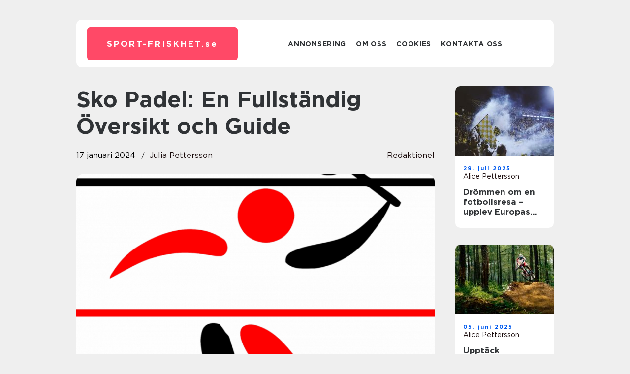

--- FILE ---
content_type: text/html; charset=UTF-8
request_url: https://sport-friskhet.se/sko-padel-en-fullstandig-oversikt-och-guide/
body_size: 17558
content:
<!doctype html>
<html lang="sv-SE">
<head><meta charset="UTF-8"><script >var _wpmeteor={"rdelay":2000,"elementor-animations":true,"elementor-pp":true,"v":"2.3.10"};if(navigator.userAgent.match(/MSIE|Internet Explorer/i)||navigator.userAgent.match(/Trident\/7\..*?rv:11/i)){var href=document.location.href;if(!href.match(/[?&]wpmeteordisable/)){if(href.indexOf("?")==-1){if(href.indexOf("#")==-1){document.location.href=href+"?wpmeteordisable=1"}else{document.location.href=href.replace("#","?wpmeteordisable=1#")}}else{if(href.indexOf("#")==-1){document.location.href=href+"&wpmeteordisable=1"}else{document.location.href=href.replace("#","&wpmeteordisable=1#")}}}}</script><script >!function(t){var e={};function n(r){if(e[r])return e[r].exports;var o=e[r]={i:r,l:!1,exports:{}};return t[r].call(o.exports,o,o.exports,n),o.l=!0,o.exports}n.m=t,n.c=e,n.d=function(t,e,r){n.o(t,e)||Object.defineProperty(t,e,{enumerable:!0,get:r})},n.r=function(t){"undefined"!=typeof Symbol&&Symbol.toStringTag&&Object.defineProperty(t,Symbol.toStringTag,{value:"Module"}),Object.defineProperty(t,"__esModule",{value:!0})},n.t=function(t,e){if(1&e&&(t=n(t)),8&e)return t;if(4&e&&"object"==typeof t&&t&&t.__esModule)return t;var r=Object.create(null);if(n.r(r),Object.defineProperty(r,"default",{enumerable:!0,value:t}),2&e&&"string"!=typeof t)for(var o in t)n.d(r,o,function(e){return t[e]}.bind(null,o));return r},n.n=function(t){var e=t&&t.__esModule?function(){return t.default}:function(){return t};return n.d(e,"a",e),e},n.o=function(t,e){return Object.prototype.hasOwnProperty.call(t,e)},n.p="/",n(n.s=0)}([function(t,e,n){t.exports=n(1)},function(t,e,n){"use strict";n.r(e);var r=new(function(){function t(){this.l=[]}var e=t.prototype;return e.emit=function(t,e){void 0===e&&(e=null),this.l[t]&&this.l[t].forEach((function(t){return t(e)}))},e.on=function(t,e){var n;(n=this.l)[t]||(n[t]=[]),this.l[t].push(e)},e.off=function(t,e){this.l[t]=(this.l[t]||[]).filter((function(t){return t!==e}))},t}()),o=new Date,i=document,a=function(){function t(){this.known=[]}var e=t.prototype;return e.init=function(){var t,e=this,n=!1,o=function(t){if(!n&&t&&t.fn&&!t.__wpmeteor){var r=function(e){return i.addEventListener("DOMContentLoaded",(function(n){e.bind(i)(t,n)})),this};e.known.push([t,t.fn.ready,t.fn.init.prototype.ready]),t.fn.ready=r,t.fn.init.prototype.ready=r,t.__wpmeteor=!0}return t};window.jQuery&&(t=o(window.jQuery)),Object.defineProperty(window,"jQuery",{get:function(){return t},set:function(e){return t=o(e)}}),r.on("l",(function(){return n=!0}))},e.unmock=function(){this.known.forEach((function(t){var e=t[0],n=t[1],r=t[2];e.fn.ready=n,e.fn.init.prototype.ready=r}))},t}(),c={};!function(t,e){try{var n=Object.defineProperty({},e,{get:function(){c[e]=!0}});t.addEventListener(e,null,n),t.removeEventListener(e,null,n)}catch(t){}}(window,"passive");var u=c,f=window,d=document,s=["mouseover","keydown","touchmove","touchend","wheel"],l=["mouseover","mouseout","touchstart","touchmove","touchend","click"],p="data-wpmeteor-",v=function(){function t(){}return t.prototype.init=function(t){var e=!1,n=!1,o=function t(o){e||(e=!0,s.forEach((function(e){return d.body.removeEventListener(e,t,u)})),clearTimeout(n),location.href.match(/wpmeteornopreload/)||r.emit("pre"),r.emit("fi"))},i=function(t){var e=new MouseEvent("click",{view:t.view,bubbles:!0,cancelable:!0});return Object.defineProperty(e,"target",{writable:!1,value:t.target}),e};t<1e4&&r.on("i",(function(){e||(n=setTimeout(o,t))}));var a=[],c=function(t){t.target&&"dispatchEvent"in t.target&&("click"===t.type?(t.preventDefault(),t.stopPropagation(),a.push(i(t))):"touchmove"!==t.type&&a.push(t),t.target.setAttribute(p+t.type,!0))};r.on("l",(function(){var t;for(l.forEach((function(t){return f.removeEventListener(t,c)}));t=a.shift();){var e=t.target;e.getAttribute(p+"touchstart")&&e.getAttribute(p+"touchend")&&!e.getAttribute(p+"click")?(e.getAttribute(p+"touchmove")||(e.removeAttribute(p+"touchmove"),a.push(i(t))),e.removeAttribute(p+"touchstart"),e.removeAttribute(p+"touchend")):e.removeAttribute(p+t.type),e.dispatchEvent(t)}}));d.addEventListener("DOMContentLoaded",(function t(){s.forEach((function(t){return d.body.addEventListener(t,o,u)})),l.forEach((function(t){return f.addEventListener(t,c)})),d.removeEventListener("DOMContentLoaded",t)}))},t}(),m=document,h=m.createElement("span");h.setAttribute("id","elementor-device-mode"),h.setAttribute("class","elementor-screen-only");var y=window,b=document,g=b.documentElement,w=function(t){return t.getAttribute("class")||""},E=function(t,e){return t.setAttribute("class",e)},L=function(){window.addEventListener("load",(function(){var t=(m.body.appendChild(h),getComputedStyle(h,":after").content.replace(/"/g,"")),e=Math.max(g.clientWidth||0,y.innerWidth||0),n=Math.max(g.clientHeight||0,y.innerHeight||0),o=["_animation_"+t,"animation_"+t,"_animation","_animation","animation"];Array.from(b.querySelectorAll(".elementor-invisible")).forEach((function(t){var i=t.getBoundingClientRect();if(i.top+y.scrollY<=n&&i.left+y.scrollX<e)try{var a=JSON.parse(t.getAttribute("data-settings"));if(a.trigger_source)return;for(var c,u=a._animation_delay||a.animation_delay||0,f=0;f<o.length;f++)if(a[o[f]]){o[f],c=a[o[f]];break}if(c){var d=w(t),s="none"===c?d:d+" animated "+c,l=setTimeout((function(){E(t,s.replace(/\belementor\-invisible\b/,"")),o.forEach((function(t){return delete a[t]})),t.setAttribute("data-settings",JSON.stringify(a))}),u);r.on("fi",(function(){clearTimeout(l),E(t,w(t).replace(new RegExp("\b"+c+"\b"),""))}))}}catch(t){console.error(t)}}))}))},S=document,A="querySelectorAll",O="data-in-mega_smartmenus",_="DOMContentLoaded",j="readystatechange",P="message",k=console.error;!function(t,e,n,i,c,u,f,d,s){var l,p,m=t.constructor.name+"::",h=e.constructor.name+"::",y=function(e,n){n=n||t;for(var r=0;r<this.length;r++)e.call(n,this[r],r,this)};"NodeList"in t&&!NodeList.prototype.forEach&&(NodeList.prototype.forEach=y),"HTMLCollection"in t&&!HTMLCollection.prototype.forEach&&(HTMLCollection.prototype.forEach=y),_wpmeteor["elementor-animations"]&&L(),_wpmeteor["elementor-pp"]&&function(){var t=S.createElement("div");t.innerHTML='<span class="sub-arrow --wp-meteor"><i class="fa" aria-hidden="true"></i></span>';var e=t.firstChild;S.addEventListener("DOMContentLoaded",(function(){Array.from(S[A](".pp-advanced-menu ul")).forEach((function(t){if(!t.getAttribute(O)){(t.getAttribute("class")||"").match(/\bmega\-menu\b/)&&t[A]("ul").forEach((function(t){t.setAttribute(O,!0)}));var n=function(t){for(var e=[];t=t.previousElementSibling;)e.push(t);return e}(t),r=n.filter((function(t){return t})).filter((function(t){return"A"===t.tagName})).pop();if(r||(r=n.map((function(t){return Array.from(t[A]("a"))})).filter((function(t){return t})).flat().pop()),r){var o=e.cloneNode(!0);r.appendChild(o),new MutationObserver((function(t){t.forEach((function(t){t.addedNodes.forEach((function(t){if(1===t.nodeType&&"SPAN"===t.tagName)try{r.removeChild(o)}catch(t){}}))}))})).observe(r,{childList:!0})}}}))}))}();var b,g,w=[],E=[],x={},C=!1,T=!1,M=setTimeout;var N=e[n].bind(e),R=e[i].bind(e),H=t[n].bind(t),D=t[i].bind(t);"undefined"!=typeof EventTarget&&(b=EventTarget.prototype.addEventListener,g=EventTarget.prototype.removeEventListener,N=b.bind(e),R=g.bind(e),H=b.bind(t),D=g.bind(t));var z,q=e.createElement.bind(e),B=e.__proto__.__lookupGetter__("readyState").bind(e);Object.defineProperty(e,"readyState",{get:function(){return z||B()},set:function(t){return z=t}});var Q=function(t){return E.filter((function(e,n){var r=e[0],o=(e[1],e[2]);if(!(t.indexOf(r.type)<0)){o||(o=r.target);try{for(var i=o.constructor.name+"::"+r.type,a=0;a<x[i].length;a++){if(x[i][a])if(!W[i+"::"+n+"::"+a])return!0}}catch(t){}}})).length},W={},I=function(t){E.forEach((function(n,r){var o=n[0],i=n[1],a=n[2];if(!(t.indexOf(o.type)<0)){a||(a=o.target);try{var c=a.constructor.name+"::"+o.type;if((x[c]||[]).length)for(var u=0;u<x[c].length;u++){var f=x[c][u];if(f){var d=c+"::"+r+"::"+u;if(!W[d]){W[d]=!0,e.readyState=i;try{f.hasOwnProperty("prototype")&&f.prototype.constructor!==f?f(o):f.bind(a)(o)}catch(t){k(t,f)}}}}}catch(t){k(t)}}}))};N(_,(function(t){E.push([t,e.readyState,e])})),N(j,(function(t){E.push([t,e.readyState,e])})),H(_,(function(n){E.push([n,e.readyState,t])})),H(d,(function(n){E.push([n,e.readyState,t]),G||I([_,j,P,d])}));var J=function(n){E.push([n,e.readyState,t])};H(P,J),r.on("fi",(function(){T=!0,G=!0,e.readyState="loading",M(X)}));H(d,(function t(){C=!0,T&&!G&&(e.readyState="loading",M(X)),D(d,t)})),(new v).init(_wpmeteor.rdelay);var F=new a;F.init();var G=!1,X=function n(){var o=w.shift();if(o)if(o[c]("data-src"))o.hasAttribute("data-async")?(U(o),M(n)):U(o,n);else if("javascript/blocked"==o.type)U(o),M(n);else if(o.hasAttribute("data-wpmeteor-onload")){var i=o[c]("data-wpmeteor-onload");try{new Function(i).call(o)}catch(t){k(t)}M(n)}else M(n);else if(Q([_,j,P]))I([_,j,P]),M(n);else if(T&&C)if(Q([d,P]))I([d,P]),M(n);else{if(t.RocketLazyLoadScripts)try{RocketLazyLoadScripts.run()}catch(t){k(t)}e.readyState="complete",D(P,J),(x[m+"message"]||[]).forEach((function(t){H(P,t)})),F.unmock(),Z=N,$=R,nt=H,rt=D,G=!1,setTimeout((function(){return r.emit("l")}))}else G=!1},Y=function(t){for(var n=e.createElement("SCRIPT"),r=t.attributes,o=r.length-1;o>=0;o--)n.setAttribute(r[o].name,r[o].value);return n.bypass=!0,n.type=t.hasAttribute("data-wpmeteor-module")?"module":"text/javascript",(t.text||"").match(/^\s*class RocketLazyLoadScripts/)?n.text=t.text.replace(/^\s*class RocketLazyLoadScripts/,"window.RocketLazyLoadScripts=class").replace("RocketLazyLoadScripts.run();",""):n.text=t.text,n[f]("data-wpmeteor-after"),n},K=function(t,e){var n=t.parentNode;n&&n.replaceChild(e,t)},U=function(t,e){if(t[c]("data-src")){var r=Y(t),o=b?b.bind(r):r[n].bind(r);if(e){var i=function(){return M(e)};o(d,i),o(s,i)}r.src=t[c]("data-src"),r[f]("data-src"),K(t,r)}else"javascript/blocked"===t.type?K(t,Y(t)):onLoad&&onLoad()},V=function(t,e){var n=(x[t]||[]).indexOf(e);if(n>=0)return x[t][n]=void 0,!0},Z=function(t,e){if(e&&(t===_||t===j)){var n=h+t;return x[n]=x[n]||[],void x[n].push(e)}for(var r=arguments.length,o=new Array(r>2?r-2:0),i=2;i<r;i++)o[i-2]=arguments[i];return N.apply(void 0,[t,e].concat(o))},$=function(t,e){t===_&&V(h+t,e);return R(t,e)};Object.defineProperties(e,((l={})[n]={get:function(){return Z},set:function(){return Z}},l[i]={get:function(){return $},set:function(){return $}},l)),r.on("pre",(function(){return w.forEach((function(t){var n=t[c]("data-src");if(n){var r=q("link");r.rel="pre"+d,r.as="script",r.href=n,r.crossorigin=!0,e.head.appendChild(r)}}))})),N(_,(function(){e.querySelectorAll("script[data-wpmeteor-after]").forEach((function(t){return w.push(t)}));var t=["link"].map((function(t){return t+"[data-wpmeteor-onload]"})).join(",");e.querySelectorAll(t).forEach((function(t){return w.push(t)}))}));var tt=function(t){if(e.currentScript)try{var n=e.currentScript.parentElement,r=e.currentScript.nextSibling,i=document.createElement("div");i.innerHTML=t,Array.from(i.childNodes).forEach((function(t){"SCRIPT"===t.nodeName?n.insertBefore(Y(t),r):n.insertBefore(t,r)}))}catch(t){console.error(t)}else k((new Date-o)/1e3,"document.currentScript not set",t)},et=function(t){return tt(t+"\n")};Object.defineProperties(e,{write:{get:function(){return tt},set:function(t){return tt=t}},writeln:{get:function(){return et},set:function(t){return et=t}}});var nt=function(t,e){if(e&&(t===d||t===_||t===P)){var n=t===_?h+t:m+t;return x[n]=x[n]||[],void x[n].push(e)}for(var r=arguments.length,o=new Array(r>2?r-2:0),i=2;i<r;i++)o[i-2]=arguments[i];return H.apply(void 0,[t,e].concat(o))},rt=function(t,e){t===d&&V(t===_?h+t:m+t,e);return D(t,e)};Object.defineProperties(t,((p={})[n]={get:function(){return nt},set:function(){return nt}},p[i]={get:function(){return rt},set:function(){return rt}},p));var ot=function(t){var e;return{get:function(){return e},set:function(n){return e&&V(t,n),x[t]=x[t]||[],x[t].push(n),e=n}}},it=ot(m+d);Object.defineProperty(t,"onload",it),N(_,(function(){Object.defineProperty(e.body,"onload",it)})),Object.defineProperty(e,"onreadystatechange",ot(h+j)),Object.defineProperty(t,"onmessage",ot(m+P));var at=1,ct=function(){--at||r.emit("i")};H(d,(function t(){M((function(){e.querySelectorAll("img").forEach((function(t){if(!t.complete&&(t.currentSrc||t.src)&&"lazy"==!(t.loading||"").toLowerCase()||(r=t.getBoundingClientRect(),o=window.innerHeight||document.documentElement.clientHeight,i=window.innerWidth||document.documentElement.clientWidth,r.top>=-1*o*1&&r.left>=-1*i*1&&r.bottom<=2*o&&r.right<=2*i)){var e=new Image;e[n](d,ct),e[n](s,ct),e.src=t.currentSrc||t.src,at++}var r,o,i})),ct()})),D(d,t)}));var ut=Object.defineProperty;Object.defineProperty=function(n,r,o){return n===t&&["jQuery","onload"].indexOf(r)>=0||(n===e||n===e.body)&&["readyState","write"].indexOf(r)>=0?n:ut(n,r,o)},Object.defineProperties=function(t,e){for(var n in e)Object.defineProperty(t,n,e[n]);return t}}(window,document,"addEventListener","removeEventListener","getAttribute",0,"removeAttribute","load","error")}]);
</script>
    
    <meta name="viewport" content="width=device-width, initial-scale=1">

    <link rel="apple-touch-icon" sizes="180x180" href="https://sport-friskhet.se/wp-content/themes/klikko7_c_04_06_2025/dest/images/favicon.png">
    <link rel="icon" type="image/png" sizes="32x32" href="https://sport-friskhet.se/wp-content/themes/klikko7_c_04_06_2025/dest/images/favicon.png">
    <link rel="icon" type="image/png" sizes="16x16" href="https://sport-friskhet.se/wp-content/themes/klikko7_c_04_06_2025/dest/images/favicon.png">
    <link href="https://sport-friskhet.se/wp-content/themes/klikko7_c_04_06_2025/dest/fonts/fonts.css" rel="stylesheet">
            <title>Sko Padel: En Fullständig Översikt och Guide</title>
    <meta name='robots' content='index, follow' />
	<style>img:is([sizes="auto" i], [sizes^="auto," i]) { contain-intrinsic-size: 3000px 1500px }</style>
	
	<!-- This site is optimized with the Yoast SEO plugin v25.3.1 - https://yoast.com/wordpress/plugins/seo/ -->
	<meta name="description" content="Upptäck allt du behöver veta om Sko Padel i denna omfattande guide. Lär dig om dess funktioner, olika typer, kvantitativa mätningar, skillnader mellan modeller och historiska för- och nackdelar. Hitta de bästa skorna för din spelstil och maximera din prestation på banan." />
	<link rel="canonical" href="https://sport-friskhet.se/sko-padel-en-fullstandig-oversikt-och-guide/" />
	<meta property="og:locale" content="sv_SE" />
	<meta property="og:type" content="article" />
	<meta property="og:title" content="Sko Padel: Funktioner, Typer och Historia - En Fullständig Översikt och Guide" />
	<meta property="og:description" content="Upptäck allt du behöver veta om Sko Padel i denna omfattande guide. Lär dig om dess funktioner, olika typer, kvantitativa mätningar, skillnader mellan modeller och historiska för- och nackdelar. Hitta de bästa skorna för din spelstil och maximera din prestation på banan." />
	<meta property="og:url" content="https://sport-friskhet.se/sko-padel-en-fullstandig-oversikt-och-guide/" />
	<meta property="og:site_name" content="Sport &amp; Friskhet | Hälsa och träning" />
	<meta property="article:published_time" content="2024-01-17T00:31:01+00:00" />
	<meta property="article:modified_time" content="2025-08-25T17:37:08+00:00" />
	<meta property="og:image" content="https://sport-friskhet.se/wp-content/uploads/2024/01/pixabay-308952.png" />
	<meta property="og:image:width" content="1000" />
	<meta property="og:image:height" content="907" />
	<meta property="og:image:type" content="image/png" />
	<meta name="author" content="Julia Pettersson" />
	<meta name="twitter:card" content="summary_large_image" />
	<script type="application/ld+json" class="yoast-schema-graph">{"@context":"https://schema.org","@graph":[{"@type":"WebPage","@id":"https://sport-friskhet.se/sko-padel-en-fullstandig-oversikt-och-guide/","url":"https://sport-friskhet.se/sko-padel-en-fullstandig-oversikt-och-guide/","name":"Sko Padel: Funktioner, Typer och Historia - En Fullständig Översikt och Guide","isPartOf":{"@id":"https://sport-friskhet.se/#website"},"primaryImageOfPage":{"@id":"https://sport-friskhet.se/sko-padel-en-fullstandig-oversikt-och-guide/#primaryimage"},"image":{"@id":"https://sport-friskhet.se/sko-padel-en-fullstandig-oversikt-och-guide/#primaryimage"},"thumbnailUrl":"https://sport-friskhet.se/wp-content/uploads/2024/01/pixabay-308952.png","datePublished":"2024-01-17T00:31:01+00:00","dateModified":"2025-08-25T17:37:08+00:00","author":{"@id":"https://sport-friskhet.se/#/schema/person/520e3442c838e1ebf4ec508612498f3d"},"description":"Upptäck allt du behöver veta om Sko Padel i denna omfattande guide. Lär dig om dess funktioner, olika typer, kvantitativa mätningar, skillnader mellan modeller och historiska för- och nackdelar. Hitta de bästa skorna för din spelstil och maximera din prestation på banan.","breadcrumb":{"@id":"https://sport-friskhet.se/sko-padel-en-fullstandig-oversikt-och-guide/#breadcrumb"},"inLanguage":"sv-SE","potentialAction":[{"@type":"ReadAction","target":["https://sport-friskhet.se/sko-padel-en-fullstandig-oversikt-och-guide/"]}]},{"@type":"ImageObject","inLanguage":"sv-SE","@id":"https://sport-friskhet.se/sko-padel-en-fullstandig-oversikt-och-guide/#primaryimage","url":"https://sport-friskhet.se/wp-content/uploads/2024/01/pixabay-308952.png","contentUrl":"https://sport-friskhet.se/wp-content/uploads/2024/01/pixabay-308952.png","width":1000,"height":907},{"@type":"BreadcrumbList","@id":"https://sport-friskhet.se/sko-padel-en-fullstandig-oversikt-och-guide/#breadcrumb","itemListElement":[{"@type":"ListItem","position":1,"name":"Hem","item":"https://sport-friskhet.se/"},{"@type":"ListItem","position":2,"name":"Sko Padel: En Fullständig Översikt och Guide"}]},{"@type":"WebSite","@id":"https://sport-friskhet.se/#website","url":"https://sport-friskhet.se/","name":"Sport &amp; Friskhet | Hälsa och träning","description":"Här hittar du tips och råd om hur du kan förbättra din hälsa och träning genom sport och fysisk aktivitet.","potentialAction":[{"@type":"SearchAction","target":{"@type":"EntryPoint","urlTemplate":"https://sport-friskhet.se/?s={search_term_string}"},"query-input":{"@type":"PropertyValueSpecification","valueRequired":true,"valueName":"search_term_string"}}],"inLanguage":"sv-SE"},{"@type":"Person","@id":"https://sport-friskhet.se/#/schema/person/520e3442c838e1ebf4ec508612498f3d","name":"Julia Pettersson","image":{"@type":"ImageObject","inLanguage":"sv-SE","@id":"https://sport-friskhet.se/#/schema/person/image/","url":"https://secure.gravatar.com/avatar/537e76d941fdd56a6ba88d2afb51e13e2ca8c79e5f159d7bef799492365582a3?s=96&d=mm&r=g","contentUrl":"https://secure.gravatar.com/avatar/537e76d941fdd56a6ba88d2afb51e13e2ca8c79e5f159d7bef799492365582a3?s=96&d=mm&r=g","caption":"Julia Pettersson"},"url":"https://sport-friskhet.se/author/julia_pettersson/"}]}</script>
	<!-- / Yoast SEO plugin. -->


<script  data-wpmeteor-after="REORDER" type="javascript/blocked">
/* <![CDATA[ */
window._wpemojiSettings = {"baseUrl":"https:\/\/s.w.org\/images\/core\/emoji\/16.0.1\/72x72\/","ext":".png","svgUrl":"https:\/\/s.w.org\/images\/core\/emoji\/16.0.1\/svg\/","svgExt":".svg","source":{"concatemoji":"https:\/\/sport-friskhet.se\/wp-includes\/js\/wp-emoji-release.min.js?ver=6.8.3"}};
/*! This file is auto-generated */
!function(s,n){var o,i,e;function c(e){try{var t={supportTests:e,timestamp:(new Date).valueOf()};sessionStorage.setItem(o,JSON.stringify(t))}catch(e){}}function p(e,t,n){e.clearRect(0,0,e.canvas.width,e.canvas.height),e.fillText(t,0,0);var t=new Uint32Array(e.getImageData(0,0,e.canvas.width,e.canvas.height).data),a=(e.clearRect(0,0,e.canvas.width,e.canvas.height),e.fillText(n,0,0),new Uint32Array(e.getImageData(0,0,e.canvas.width,e.canvas.height).data));return t.every(function(e,t){return e===a[t]})}function u(e,t){e.clearRect(0,0,e.canvas.width,e.canvas.height),e.fillText(t,0,0);for(var n=e.getImageData(16,16,1,1),a=0;a<n.data.length;a++)if(0!==n.data[a])return!1;return!0}function f(e,t,n,a){switch(t){case"flag":return n(e,"\ud83c\udff3\ufe0f\u200d\u26a7\ufe0f","\ud83c\udff3\ufe0f\u200b\u26a7\ufe0f")?!1:!n(e,"\ud83c\udde8\ud83c\uddf6","\ud83c\udde8\u200b\ud83c\uddf6")&&!n(e,"\ud83c\udff4\udb40\udc67\udb40\udc62\udb40\udc65\udb40\udc6e\udb40\udc67\udb40\udc7f","\ud83c\udff4\u200b\udb40\udc67\u200b\udb40\udc62\u200b\udb40\udc65\u200b\udb40\udc6e\u200b\udb40\udc67\u200b\udb40\udc7f");case"emoji":return!a(e,"\ud83e\udedf")}return!1}function g(e,t,n,a){var r="undefined"!=typeof WorkerGlobalScope&&self instanceof WorkerGlobalScope?new OffscreenCanvas(300,150):s.createElement("canvas"),o=r.getContext("2d",{willReadFrequently:!0}),i=(o.textBaseline="top",o.font="600 32px Arial",{});return e.forEach(function(e){i[e]=t(o,e,n,a)}),i}function t(e){var t=s.createElement("script");t.src=e,t.defer=!0,s.head.appendChild(t)}"undefined"!=typeof Promise&&(o="wpEmojiSettingsSupports",i=["flag","emoji"],n.supports={everything:!0,everythingExceptFlag:!0},e=new Promise(function(e){s.addEventListener("DOMContentLoaded",e,{once:!0})}),new Promise(function(t){var n=function(){try{var e=JSON.parse(sessionStorage.getItem(o));if("object"==typeof e&&"number"==typeof e.timestamp&&(new Date).valueOf()<e.timestamp+604800&&"object"==typeof e.supportTests)return e.supportTests}catch(e){}return null}();if(!n){if("undefined"!=typeof Worker&&"undefined"!=typeof OffscreenCanvas&&"undefined"!=typeof URL&&URL.createObjectURL&&"undefined"!=typeof Blob)try{var e="postMessage("+g.toString()+"("+[JSON.stringify(i),f.toString(),p.toString(),u.toString()].join(",")+"));",a=new Blob([e],{type:"text/javascript"}),r=new Worker(URL.createObjectURL(a),{name:"wpTestEmojiSupports"});return void(r.onmessage=function(e){c(n=e.data),r.terminate(),t(n)})}catch(e){}c(n=g(i,f,p,u))}t(n)}).then(function(e){for(var t in e)n.supports[t]=e[t],n.supports.everything=n.supports.everything&&n.supports[t],"flag"!==t&&(n.supports.everythingExceptFlag=n.supports.everythingExceptFlag&&n.supports[t]);n.supports.everythingExceptFlag=n.supports.everythingExceptFlag&&!n.supports.flag,n.DOMReady=!1,n.readyCallback=function(){n.DOMReady=!0}}).then(function(){return e}).then(function(){var e;n.supports.everything||(n.readyCallback(),(e=n.source||{}).concatemoji?t(e.concatemoji):e.wpemoji&&e.twemoji&&(t(e.twemoji),t(e.wpemoji)))}))}((window,document),window._wpemojiSettings);
/* ]]> */
</script>
<style id='wp-emoji-styles-inline-css' type='text/css'>

	img.wp-smiley, img.emoji {
		display: inline !important;
		border: none !important;
		box-shadow: none !important;
		height: 1em !important;
		width: 1em !important;
		margin: 0 0.07em !important;
		vertical-align: -0.1em !important;
		background: none !important;
		padding: 0 !important;
	}
</style>
<link rel='stylesheet' id='wp-block-library-css' href='https://sport-friskhet.se/wp-includes/css/dist/block-library/style.min.css?ver=6.8.3' type='text/css' media='all' />
<style id='classic-theme-styles-inline-css' type='text/css'>
/*! This file is auto-generated */
.wp-block-button__link{color:#fff;background-color:#32373c;border-radius:9999px;box-shadow:none;text-decoration:none;padding:calc(.667em + 2px) calc(1.333em + 2px);font-size:1.125em}.wp-block-file__button{background:#32373c;color:#fff;text-decoration:none}
</style>
<style id='global-styles-inline-css' type='text/css'>
:root{--wp--preset--aspect-ratio--square: 1;--wp--preset--aspect-ratio--4-3: 4/3;--wp--preset--aspect-ratio--3-4: 3/4;--wp--preset--aspect-ratio--3-2: 3/2;--wp--preset--aspect-ratio--2-3: 2/3;--wp--preset--aspect-ratio--16-9: 16/9;--wp--preset--aspect-ratio--9-16: 9/16;--wp--preset--color--black: #000000;--wp--preset--color--cyan-bluish-gray: #abb8c3;--wp--preset--color--white: #ffffff;--wp--preset--color--pale-pink: #f78da7;--wp--preset--color--vivid-red: #cf2e2e;--wp--preset--color--luminous-vivid-orange: #ff6900;--wp--preset--color--luminous-vivid-amber: #fcb900;--wp--preset--color--light-green-cyan: #7bdcb5;--wp--preset--color--vivid-green-cyan: #00d084;--wp--preset--color--pale-cyan-blue: #8ed1fc;--wp--preset--color--vivid-cyan-blue: #0693e3;--wp--preset--color--vivid-purple: #9b51e0;--wp--preset--gradient--vivid-cyan-blue-to-vivid-purple: linear-gradient(135deg,rgba(6,147,227,1) 0%,rgb(155,81,224) 100%);--wp--preset--gradient--light-green-cyan-to-vivid-green-cyan: linear-gradient(135deg,rgb(122,220,180) 0%,rgb(0,208,130) 100%);--wp--preset--gradient--luminous-vivid-amber-to-luminous-vivid-orange: linear-gradient(135deg,rgba(252,185,0,1) 0%,rgba(255,105,0,1) 100%);--wp--preset--gradient--luminous-vivid-orange-to-vivid-red: linear-gradient(135deg,rgba(255,105,0,1) 0%,rgb(207,46,46) 100%);--wp--preset--gradient--very-light-gray-to-cyan-bluish-gray: linear-gradient(135deg,rgb(238,238,238) 0%,rgb(169,184,195) 100%);--wp--preset--gradient--cool-to-warm-spectrum: linear-gradient(135deg,rgb(74,234,220) 0%,rgb(151,120,209) 20%,rgb(207,42,186) 40%,rgb(238,44,130) 60%,rgb(251,105,98) 80%,rgb(254,248,76) 100%);--wp--preset--gradient--blush-light-purple: linear-gradient(135deg,rgb(255,206,236) 0%,rgb(152,150,240) 100%);--wp--preset--gradient--blush-bordeaux: linear-gradient(135deg,rgb(254,205,165) 0%,rgb(254,45,45) 50%,rgb(107,0,62) 100%);--wp--preset--gradient--luminous-dusk: linear-gradient(135deg,rgb(255,203,112) 0%,rgb(199,81,192) 50%,rgb(65,88,208) 100%);--wp--preset--gradient--pale-ocean: linear-gradient(135deg,rgb(255,245,203) 0%,rgb(182,227,212) 50%,rgb(51,167,181) 100%);--wp--preset--gradient--electric-grass: linear-gradient(135deg,rgb(202,248,128) 0%,rgb(113,206,126) 100%);--wp--preset--gradient--midnight: linear-gradient(135deg,rgb(2,3,129) 0%,rgb(40,116,252) 100%);--wp--preset--font-size--small: 13px;--wp--preset--font-size--medium: 20px;--wp--preset--font-size--large: 36px;--wp--preset--font-size--x-large: 42px;--wp--preset--spacing--20: 0.44rem;--wp--preset--spacing--30: 0.67rem;--wp--preset--spacing--40: 1rem;--wp--preset--spacing--50: 1.5rem;--wp--preset--spacing--60: 2.25rem;--wp--preset--spacing--70: 3.38rem;--wp--preset--spacing--80: 5.06rem;--wp--preset--shadow--natural: 6px 6px 9px rgba(0, 0, 0, 0.2);--wp--preset--shadow--deep: 12px 12px 50px rgba(0, 0, 0, 0.4);--wp--preset--shadow--sharp: 6px 6px 0px rgba(0, 0, 0, 0.2);--wp--preset--shadow--outlined: 6px 6px 0px -3px rgba(255, 255, 255, 1), 6px 6px rgba(0, 0, 0, 1);--wp--preset--shadow--crisp: 6px 6px 0px rgba(0, 0, 0, 1);}:where(.is-layout-flex){gap: 0.5em;}:where(.is-layout-grid){gap: 0.5em;}body .is-layout-flex{display: flex;}.is-layout-flex{flex-wrap: wrap;align-items: center;}.is-layout-flex > :is(*, div){margin: 0;}body .is-layout-grid{display: grid;}.is-layout-grid > :is(*, div){margin: 0;}:where(.wp-block-columns.is-layout-flex){gap: 2em;}:where(.wp-block-columns.is-layout-grid){gap: 2em;}:where(.wp-block-post-template.is-layout-flex){gap: 1.25em;}:where(.wp-block-post-template.is-layout-grid){gap: 1.25em;}.has-black-color{color: var(--wp--preset--color--black) !important;}.has-cyan-bluish-gray-color{color: var(--wp--preset--color--cyan-bluish-gray) !important;}.has-white-color{color: var(--wp--preset--color--white) !important;}.has-pale-pink-color{color: var(--wp--preset--color--pale-pink) !important;}.has-vivid-red-color{color: var(--wp--preset--color--vivid-red) !important;}.has-luminous-vivid-orange-color{color: var(--wp--preset--color--luminous-vivid-orange) !important;}.has-luminous-vivid-amber-color{color: var(--wp--preset--color--luminous-vivid-amber) !important;}.has-light-green-cyan-color{color: var(--wp--preset--color--light-green-cyan) !important;}.has-vivid-green-cyan-color{color: var(--wp--preset--color--vivid-green-cyan) !important;}.has-pale-cyan-blue-color{color: var(--wp--preset--color--pale-cyan-blue) !important;}.has-vivid-cyan-blue-color{color: var(--wp--preset--color--vivid-cyan-blue) !important;}.has-vivid-purple-color{color: var(--wp--preset--color--vivid-purple) !important;}.has-black-background-color{background-color: var(--wp--preset--color--black) !important;}.has-cyan-bluish-gray-background-color{background-color: var(--wp--preset--color--cyan-bluish-gray) !important;}.has-white-background-color{background-color: var(--wp--preset--color--white) !important;}.has-pale-pink-background-color{background-color: var(--wp--preset--color--pale-pink) !important;}.has-vivid-red-background-color{background-color: var(--wp--preset--color--vivid-red) !important;}.has-luminous-vivid-orange-background-color{background-color: var(--wp--preset--color--luminous-vivid-orange) !important;}.has-luminous-vivid-amber-background-color{background-color: var(--wp--preset--color--luminous-vivid-amber) !important;}.has-light-green-cyan-background-color{background-color: var(--wp--preset--color--light-green-cyan) !important;}.has-vivid-green-cyan-background-color{background-color: var(--wp--preset--color--vivid-green-cyan) !important;}.has-pale-cyan-blue-background-color{background-color: var(--wp--preset--color--pale-cyan-blue) !important;}.has-vivid-cyan-blue-background-color{background-color: var(--wp--preset--color--vivid-cyan-blue) !important;}.has-vivid-purple-background-color{background-color: var(--wp--preset--color--vivid-purple) !important;}.has-black-border-color{border-color: var(--wp--preset--color--black) !important;}.has-cyan-bluish-gray-border-color{border-color: var(--wp--preset--color--cyan-bluish-gray) !important;}.has-white-border-color{border-color: var(--wp--preset--color--white) !important;}.has-pale-pink-border-color{border-color: var(--wp--preset--color--pale-pink) !important;}.has-vivid-red-border-color{border-color: var(--wp--preset--color--vivid-red) !important;}.has-luminous-vivid-orange-border-color{border-color: var(--wp--preset--color--luminous-vivid-orange) !important;}.has-luminous-vivid-amber-border-color{border-color: var(--wp--preset--color--luminous-vivid-amber) !important;}.has-light-green-cyan-border-color{border-color: var(--wp--preset--color--light-green-cyan) !important;}.has-vivid-green-cyan-border-color{border-color: var(--wp--preset--color--vivid-green-cyan) !important;}.has-pale-cyan-blue-border-color{border-color: var(--wp--preset--color--pale-cyan-blue) !important;}.has-vivid-cyan-blue-border-color{border-color: var(--wp--preset--color--vivid-cyan-blue) !important;}.has-vivid-purple-border-color{border-color: var(--wp--preset--color--vivid-purple) !important;}.has-vivid-cyan-blue-to-vivid-purple-gradient-background{background: var(--wp--preset--gradient--vivid-cyan-blue-to-vivid-purple) !important;}.has-light-green-cyan-to-vivid-green-cyan-gradient-background{background: var(--wp--preset--gradient--light-green-cyan-to-vivid-green-cyan) !important;}.has-luminous-vivid-amber-to-luminous-vivid-orange-gradient-background{background: var(--wp--preset--gradient--luminous-vivid-amber-to-luminous-vivid-orange) !important;}.has-luminous-vivid-orange-to-vivid-red-gradient-background{background: var(--wp--preset--gradient--luminous-vivid-orange-to-vivid-red) !important;}.has-very-light-gray-to-cyan-bluish-gray-gradient-background{background: var(--wp--preset--gradient--very-light-gray-to-cyan-bluish-gray) !important;}.has-cool-to-warm-spectrum-gradient-background{background: var(--wp--preset--gradient--cool-to-warm-spectrum) !important;}.has-blush-light-purple-gradient-background{background: var(--wp--preset--gradient--blush-light-purple) !important;}.has-blush-bordeaux-gradient-background{background: var(--wp--preset--gradient--blush-bordeaux) !important;}.has-luminous-dusk-gradient-background{background: var(--wp--preset--gradient--luminous-dusk) !important;}.has-pale-ocean-gradient-background{background: var(--wp--preset--gradient--pale-ocean) !important;}.has-electric-grass-gradient-background{background: var(--wp--preset--gradient--electric-grass) !important;}.has-midnight-gradient-background{background: var(--wp--preset--gradient--midnight) !important;}.has-small-font-size{font-size: var(--wp--preset--font-size--small) !important;}.has-medium-font-size{font-size: var(--wp--preset--font-size--medium) !important;}.has-large-font-size{font-size: var(--wp--preset--font-size--large) !important;}.has-x-large-font-size{font-size: var(--wp--preset--font-size--x-large) !important;}
:where(.wp-block-post-template.is-layout-flex){gap: 1.25em;}:where(.wp-block-post-template.is-layout-grid){gap: 1.25em;}
:where(.wp-block-columns.is-layout-flex){gap: 2em;}:where(.wp-block-columns.is-layout-grid){gap: 2em;}
:root :where(.wp-block-pullquote){font-size: 1.5em;line-height: 1.6;}
</style>
<link rel='stylesheet' id='theme-a-style-css' href='https://sport-friskhet.se/wp-content/themes/klikko7_c_04_06_2025/style.css?ver=6.8.3' type='text/css' media='all' />
<link rel='stylesheet' id='main-style-css' href='https://sport-friskhet.se/wp-content/themes/klikko7_c_04_06_2025/dest/css/app.css?ver=6.8.3' type='text/css' media='all' />
<link rel='stylesheet' id='owl-carousel-css' href='https://sport-friskhet.se/wp-content/themes/klikko7_c_04_06_2025/dest/css/owl.carousel.min.css?ver=1' type='text/css' media='all' />
<script  data-wpmeteor-after="REORDER" type="javascript/blocked" data-src="https://sport-friskhet.se/wp-includes/js/jquery/jquery.min.js?ver=3.7.1" id="jquery-core-js"></script>
<script  data-wpmeteor-after="REORDER" type="javascript/blocked" data-src="https://sport-friskhet.se/wp-includes/js/jquery/jquery-migrate.min.js?ver=3.4.1" id="jquery-migrate-js"></script>
<link rel="https://api.w.org/" href="https://sport-friskhet.se/wp-json/" /><link rel="alternate" title="JSON" type="application/json" href="https://sport-friskhet.se/wp-json/wp/v2/posts/3764" /><link rel="EditURI" type="application/rsd+xml" title="RSD" href="https://sport-friskhet.se/xmlrpc.php?rsd" />
<meta name="generator" content="WordPress 6.8.3" />
<link rel='shortlink' href='https://sport-friskhet.se/?p=3764' />
<link rel="alternate" title="oEmbed (JSON)" type="application/json+oembed" href="https://sport-friskhet.se/wp-json/oembed/1.0/embed?url=https%3A%2F%2Fsport-friskhet.se%2Fsko-padel-en-fullstandig-oversikt-och-guide%2F" />
<link rel="alternate" title="oEmbed (XML)" type="text/xml+oembed" href="https://sport-friskhet.se/wp-json/oembed/1.0/embed?url=https%3A%2F%2Fsport-friskhet.se%2Fsko-padel-en-fullstandig-oversikt-och-guide%2F&#038;format=xml" />

    <script type="application/ld+json">
        {
          "@context": "https://schema.org",
          "@type": "NewsArticle",
          "mainEntityOfPage": {
            "@type": "WebPage",
            "@id": "https://sport-friskhet.se/sko-padel-en-fullstandig-oversikt-och-guide/"
          },
          "headline": "Sko Padel: En Fullständig Översikt och Guide",
          "image": "https://sport-friskhet.se/wp-content/uploads/2024/01/pixabay-308952.png",
          "datePublished": "2024-01-17T01:31:01+01:00",
          "dateModified":  "2025-08-25T19:37:08+02:00",
          "author": {
            "@type": "Person",
            "name": "Julia Pettersson"
          },
          "publisher": {
             "@type": "Organization",
             "name": "Sport &amp; Friskhet | Hälsa och träning",
             "logo": {
                "@type": "ImageObject",
                "url": "https://sport-friskhet.se/wp-content/themes/klikko7_c_04_06_2025/dest/images/favicon.png"
             }
          }
        }

    </script>

    <link rel="icon" href="https://sport-friskhet.se/wp-content/uploads/2019/10/Fav_ico.png" sizes="32x32" />
<link rel="icon" href="https://sport-friskhet.se/wp-content/uploads/2019/10/Fav_ico.png" sizes="192x192" />
<link rel="apple-touch-icon" href="https://sport-friskhet.se/wp-content/uploads/2019/10/Fav_ico.png" />
<meta name="msapplication-TileImage" content="https://sport-friskhet.se/wp-content/uploads/2019/10/Fav_ico.png" />
</head>

<body class="wp-singular post-template-default single single-post postid-3764 single-format-standard wp-theme-klikko7_c_04_06_2025">
<main>
    <div class="czd-top-banner">
        <div id="HeaderWideBanner970" class="czd-banner czd-wide-banner"></div>    </div>
    <div class="czd-main-wrapper">
        <div class="czd-left-banner-block">
            <div id="LeftSidebarScrollBanner300" class="czd-banner"></div>        </div>
        <div class="czd-section-body">
            <header class="czd-header-block">
                <div class="czd-max-width-content czd-container-fluid">
                    <div class="czd-header-block__wrapper">
                        <div class="czd-header-logo__wrapper">
                            <a href="https://sport-friskhet.se" class="czd-header-logo">
                                <span class="czd-site-name">
                                    sport-friskhet.<span>se</span>                                </span>
                            </a>
                        </div>

                        <div id="czd-burger-nav" class="czd-nav__burger">
                            <i class="czd-burger-item"></i>
                            <i class="czd-burger-item"></i>
                            <i class="czd-burger-item"></i>
                        </div>

                        <div class="czd-header-nav">
                            <div class="menu-klikko-main-menu-container"><ul id="menu-klikko-main-menu" class="menu"><li id="menu-item-3794" class="menu-item menu-item-type-post_type menu-item-object-page menu-item-3794"><a href="https://sport-friskhet.se/annonsering/">Annonsering</a></li>
<li id="menu-item-3795" class="menu-item menu-item-type-post_type menu-item-object-page menu-item-3795"><a href="https://sport-friskhet.se/om-oss/">Om oss</a></li>
<li id="menu-item-3796" class="menu-item menu-item-type-post_type menu-item-object-page menu-item-privacy-policy menu-item-3796"><a rel="privacy-policy" href="https://sport-friskhet.se/cookies/">Cookies</a></li>
<li id="menu-item-3797" class="menu-item menu-item-type-post_type menu-item-object-page menu-item-3797"><a href="https://sport-friskhet.se/kontakta-oss/">Kontakta oss</a></li>
</ul></div>
                            <div class="czd-header-nav__close">
                                <span></span>
                                <span></span>
                            </div>
                        </div>
                    </div>
                    <div class="czd-mobile-banner-top">
                        <div id="LeftSidebarScrollBanner300" class="czd-banner"></div>                    </div>
                </div>
            </header>

    <div class="czd-single-blog">
        <section class="czd-main-content">
            <div class="czd-main-block">
                <div class="czd-hero-content">
                    <h1>Sko Padel: En Fullständig Översikt och Guide</h1>
                                        <div class="czd-hero-data">
                        <div class="czd-card-info">
                            <div class="czd-card-date">
                                17 januari 2024                            </div>
                            <div class="czd-card-author">
                                <a href="https://sport-friskhet.se/author/julia_pettersson/">Julia Pettersson</a>                            </div>
                        </div>
                                                    <div class="czd-card-categories">
                                <a href="https://sport-friskhet.se/category/redaktionel/" rel="tag">redaktionel</a>                            </div>
                                            </div>
                                            <div class="czd-main-content__image">
                            <img width="728" height="475" src="https://sport-friskhet.se/wp-content/uploads/2024/01/pixabay-308952-728x475.png" class="attachment-front-large size-front-large" alt="" decoding="async" fetchpriority="high" />                        </div>
                                        <div class="czd-main-content__text">
                                                <h2>Sko Padel: Funktioner, Typer och Historia</h2>
<p>Sko Padel, även känt som padelskor, är ett viktigt tillbehör för utövare av padel, en populär racketsport som kombinerar element från tennis och squash. I denna artikel kommer vi att ge en grundlig översikt av sko padel, inklusive vad det är, vilka typer som finns tillgängliga, hur de skiljer sig åt och deras historiska för- och nackdelar.</p>
<h2>Vad är Sko Padel?</h2>
<p>
                         <picture><source srcset="https://wsnonline.dk/storage/image-gallery-images/pixabay-6533589.webp" type="image/webp"><source srcset="https://wsnonline.dk/storage/image-gallery-images/pixabay-6533589.webp" type="image/jpeg"><img decoding="async" style="max-width: 400px!important; height: auto!important;display: block!important; margin-left: auto!important; margin-right: auto!important;" src="https://wsnonline.dk/storage/image-gallery-images/pixabay-6533589.jpeg" alt="Racket sports">
                         </picture></p>
<p>Sko Padel, som namnet antyder, är speciellt utformade skor som är anpassade för att spela padel. Dessa skor förenar de bästa egenskaperna från tennisskor och squashskor, vilket ger en optimal balans mellan stabilitet, dämpning och grepp på planen.</p>
<p>Det finns flera viktiga funktioner som sko padel vanligtvis har. För det första har de särskilt utformade sulor som ger utmärkt grepp och stabilitet på padelbanan. Sulorna är oftast gjorda av gummi eller slitstarkt material för att förhindra halkning och ge spelaren nödvändig stabilitet under snabba rörelser och vändningar.</p>
<p>För det andra har sko padel en dämpande mellansula. Denna mellansula absorberar stötar och tryck som genereras vid rörelser, vilket minskar risken för skador som kan uppstå när man spelar padel. Dessutom bidrar dämpningen till att förbättra komforten under långa och intensiva matcher.</p>
<h2>Typer av Sko Padel</h2>
<p>Det finns olika typer av sko padel tillgängliga beroende på spelarens behov och spelstil. Här är några av de populäraste typerna:</p>
<p>1. Allroundskor: Dessa skor är utformade för att passa en bred publik och erbjuder en balans mellan stabilitet och komfort. De är lämpliga för både nybörjare och erfarna spelare och fungerar bra på olika underlag.</p>
<p>2. Stabilitetsskor: Dessa skor är speciellt utformade för spelare som behöver extra stöd och stabilitet. De har förstärkta sidor och en robust konstruktion för att förhindra vrickningar och ge ökad säkerhet på banan.</p>
<p>3. Lätta skor: För spelare som föredrar snabbhet och rörlighet är lätta skor det bästa valet. Dessa skor erbjuder mindre dämpning men är fördelaktiga för spelare som är snabba och behöver smidiga rörelser.</p>
<p>4. Greppskor: För spelare som spelar på utomhusbanor eller på snabbare underlag är greppskor det ideala valet. Dessa skor har förbättrat grepp för att ge spelaren ökad kontroll över rörelser och vändningar.</p>
<h2>Kvantitativa Mätningar om Sko Padel</h2>
<p>För att förstå hur olika sko padelmodeller presterar har vi genomfört kvantitativa mätningar och sammanställt information om några av de mest populära märkena och modellerna på marknaden. Här är några mätningar och resultat:</p>
<p>1. Greppnivå: Genom att använda en mätare har vi undersökt greppnivån för olika sko padelmodeller. Resultaten visar att modeller med grövre mönster på sulorna har en högre greppnivå, vilket ger bättre fotfäste och stabilitet på banan.</p>
<p>2. Dämpning: Vi har använt en dynamisk belastningscell för att mäta dämpningen i olika sko padelmodeller. Resultaten visar att skor med en tjockare och mjukare mellansula har bättre dämpningsförmåga, vilket minskar påfrestningen på lederna och ger en högre komfortnivå under spelet.</p>
<p>3. Slitstyrka: Genom att testa modellerna under intensiv användning har vi bedömt deras slitstyrka. Resultaten visar att skor som är tillverkade av slitstarka material, som mikrofiber och förstärkta sömmar, har längre hållbarhet och tål mer slitage på banan.</p>
<h2>Skillnaderna mellan olika Sko Padel-modeller</h2>
<p>Det finns flera faktorer som skiljer de olika sko padel-modellerna åt. Här är några av de viktigaste aspekterna att överväga när du väljer skor:</p>
<p>1. Design: Olika modeller kan ha olika estetiska designelement och färger. Det är viktigt att hitta en design som passar din personliga stil och preferens.</p>
<p>2. Passform: Sko padel-modeller kan ha olika typer av passformer, såsom snäva eller bredare passformer. Det är viktigt att hitta skor som passar bekvämt och ger tillräckligt med plats för foten att röra sig.</p>
<p>3. Vikt: Vikten på skorna kan variera mellan olika modeller. Lätta skor kan vara fördelaktiga för spelare som föredrar snabbhet och smidighet, medan tyngre skor kan ge extra stabilitet.</p>
<p>4. Material: Sko padel kan tillverkas av olika material, inklusive syntetiska material som mikrofiber och äkta läder. Det är viktigt att välja material som är hållbara och ger tillräckligt med stöd och komfort under spelet.</p>
<p>Historisk Genomgång av för- och nackdelar med olika Sko Padel</p>
<p>Historiskt sett har sko padel genomgått en rad förändringar och förbättringar för att göra dem mer anpassade till spelarnas behov.</p>
<p>Tidiga sko padel-modeller var ofta tunga och saknade avancerad dämpningsteknik, vilket ledde till potentiella skador och obehag. Med tiden har tillverkare infört innovationer, som bättre grepp på sulorna, lättare material och avancerad dämpning.</p>
<p>De moderna sko padel-modellerna har blivit mycket mer specialiserade och anpassade till specifika spelstilar och behov. Det har lett till att spelare kan välja mellan olika skor som passar deras individuella krav och preferenser.</p>
<p>Med videon ovanför kan vi visa ett praktiskt exempel på hur man väljer rätt sko padel och visar några tips för underhåll och rengöring.</p>
<p>Sammanfattningsvis är sko padel ett viktigt tillbehör för alla som spelar padel regelbundet. Genom att välja rätt skor kan spelare förbättra sin prestation, minska risken för skador och öka komforten under spelet. Genom att överväga olika faktorer som design, passform, vikt och material kan spelare hitta de perfekta sko padel-modellerna för sina behov.</p>
<p>Slutligen är det viktigt att komma ihåg att valet av sko padel kan vara mycket personligt, och vad som fungerar för en spelare kanske inte passar en annan. Det är alltid bäst att prova ut olika modeller och märken för att hitta de skor som bäst passar dig och din spelstil.</p>
<p><span style="width:560px;height:315px;display:block;margin:20px auto 40px;" class="fx-youtube-iframe-box"><br />
                                <iframe style="display:block;margin:auto;border: unset;" width="560" height="315" src="https://www.youtube.com/embed/0z0Pw7i5DuI"
                                            title="Racket sports" frameborder="0"
                                            allow="accelerometer; autoplay; clipboard-write; encrypted-media; gyroscope; picture-in-picture; web-share" allowfullscreen><br />
                                </iframe><br />
                            </span></p>
<div class="schema-faq-wrapper">
<h2 style="text-align: center; margin-bottom: 20px;"><span style="border: 1px solid black; padding: 10px 50px;">FAQ</span><br />
		</h2>
<div itemscope itemtype="https://schema.org/FAQPage" style="border: 1px solid black; padding: 20px;">
<div itemscope itemprop="mainEntity" itemtype="https://schema.org/Question">
<h3><span itemprop="name">Vilka är de olika typerna av sko padel?</span></h3>
<div itemscope itemprop="acceptedAnswer" itemtype="https://schema.org/Answer">
<div itemprop="text">Det finns flera olika typer av sko padel att välja mellan, inklusive allroundskor, stabilitetsskor, lätta skor och greppskor. Varje typ har sina egna unika egenskaper och fördelar som passar olika spelstilar och behov.</div>
</p></div>
</p></div>
<div itemscope itemprop="mainEntity" itemtype="https://schema.org/Question">
<h3><span itemprop="name">Hur kan jag välja rätt sko padel för mig?</span></h3>
<div itemscope itemprop="acceptedAnswer" itemtype="https://schema.org/Answer">
<div itemprop="text">När du väljer sko padel är det viktigt att överväga faktorer som passform, design, vikt och material. Det är också bra att prova ut olika modeller och märken för att hitta de skor som passar din spelstil och personliga preferenser.</div>
</p></div>
</p></div>
<div itemscope itemprop="mainEntity" itemtype="https://schema.org/Question">
<h3><span itemprop="name">Varför är dämpning viktig i sko padel?</span></h3>
<div itemscope itemprop="acceptedAnswer" itemtype="https://schema.org/Answer">
<div itemprop="text">Dämpningen i sko padel är viktig eftersom den hjälper till att absorbera stötar och tryck som genereras vid rörelser på padelbanan. Den minskar risken för skador och ger ökad komfort under spelet.</div>
</p></div>
</p></div>
</p></div>
</p></div>
                        
    <div class="czd-section-sitemap">
        <a href="https://sport-friskhet.se/sitemap/" class="czd-sitemap-title">
            Läs fler inlägg här        </a>
    </div>

                        </div>
                    <div class="czd-inner-content-banner czd-middle">
    <div id="BodyMiddleWideBanner728" class="czd-banner czd-banner-m"></div>
    <div id="BodyMiddleMobileBanner320" class="czd-banner czd-banner-s"></div>
</div>                </div>
            </div>
            <aside class="czd-sidebar-block">
                
<div class="czd-sidebar-post">
            <div class="czd-sidebar-post__item">
            <a href="https://sport-friskhet.se/drommen-om-en-fotbollsresa-upplev-europas-storsta-arenor-live/" class="czd-post-thumbnail">
                <img width="200" height="141" src="https://sport-friskhet.se/wp-content/uploads/2025/07/688371bea75ed-200x141.jpeg" class="attachment-sidebar-image size-sidebar-image" alt="" decoding="async" />            </a>
            <div class="czd-sidebar-post__body">
                
    <div class="czd-card-footer">
        <span class="czd-card-footer__time">
            29. juli 2025        </span>
        <span class="czd-card-footer__author">
            <a href="https://sport-friskhet.se/author/alice_pettersson/">Alice Pettersson</a>        </span>
    </div>

                    <a href="https://sport-friskhet.se/drommen-om-en-fotbollsresa-upplev-europas-storsta-arenor-live/">
                    <h3 class="czd-short-title">Drömmen om en fotbollsresa – upplev Europas största arenor live</h3>
                </a>
            </div>
        </div>
                <div class="czd-sidebar-post__item">
            <a href="https://sport-friskhet.se/upptack-mojligheterna-pa-pumptracks-i-sverige/" class="czd-post-thumbnail">
                <img width="200" height="141" src="https://sport-friskhet.se/wp-content/uploads/2025/06/6720dfc8a88d4-200x141.jpeg" class="attachment-sidebar-image size-sidebar-image" alt="" decoding="async" />            </a>
            <div class="czd-sidebar-post__body">
                
    <div class="czd-card-footer">
        <span class="czd-card-footer__time">
            05. juni 2025        </span>
        <span class="czd-card-footer__author">
            <a href="https://sport-friskhet.se/author/alice_pettersson/">Alice Pettersson</a>        </span>
    </div>

                    <a href="https://sport-friskhet.se/upptack-mojligheterna-pa-pumptracks-i-sverige/">
                    <h3 class="czd-short-title">Upptäck möjligheterna på pumptracks i Sverige</h3>
                </a>
            </div>
        </div>
                <div class="czd-sidebar-post__item">
            <a href="https://sport-friskhet.se/ridlager-i-stockholm-en-oforglomlig-upplevelse-i-hastens-varld/" class="czd-post-thumbnail">
                <img width="200" height="141" src="https://sport-friskhet.se/wp-content/uploads/2025/05/672352def1cdd-200x141.jpeg" class="attachment-sidebar-image size-sidebar-image" alt="" decoding="async" />            </a>
            <div class="czd-sidebar-post__body">
                
    <div class="czd-card-footer">
        <span class="czd-card-footer__time">
            08. maj 2025        </span>
        <span class="czd-card-footer__author">
            <a href="https://sport-friskhet.se/author/daniel_holm/">Daniel Holm</a>        </span>
    </div>

                    <a href="https://sport-friskhet.se/ridlager-i-stockholm-en-oforglomlig-upplevelse-i-hastens-varld/">
                    <h3 class="czd-short-title">Ridläger i Stockholm: En oförglömlig upplevelse i hästens värld</h3>
                </a>
            </div>
        </div>
                <div class="czd-sidebar-banner-block">
            <div id="SidebarSquareBanner200" class="czd-banner czd-sidebar-banner"></div>        </div>
            <div class="czd-sidebar-post__item">
            <a href="https://sport-friskhet.se/spinnaker-nar-och-hur-man-seglar-den/" class="czd-post-thumbnail">
                <img width="200" height="141" src="https://sport-friskhet.se/wp-content/uploads/2025/04/063dafcf1883468427992725b4ab08f5be181f11-200x141.jpg" class="attachment-sidebar-image size-sidebar-image" alt="" decoding="async" />            </a>
            <div class="czd-sidebar-post__body">
                
    <div class="czd-card-footer">
        <span class="czd-card-footer__time">
            05. april 2025        </span>
        <span class="czd-card-footer__author">
            <a href="https://sport-friskhet.se/author/julia_ekk/">Julia Ekk</a>        </span>
    </div>

                    <a href="https://sport-friskhet.se/spinnaker-nar-och-hur-man-seglar-den/">
                    <h3 class="czd-short-title">Spinnaker: När och hur man seglar den</h3>
                </a>
            </div>
        </div>
                <div class="czd-sidebar-post__item">
            <a href="https://sport-friskhet.se/upptack-traningens-varld-pa-gym-pa-oland/" class="czd-post-thumbnail">
                <img width="200" height="141" src="https://sport-friskhet.se/wp-content/uploads/2025/04/pixabay-595529-200x141.jpeg" class="attachment-sidebar-image size-sidebar-image" alt="" decoding="async" />            </a>
            <div class="czd-sidebar-post__body">
                
    <div class="czd-card-footer">
        <span class="czd-card-footer__time">
            02. april 2025        </span>
        <span class="czd-card-footer__author">
            <a href="https://sport-friskhet.se/author/adam_wallin/">Adam Wallin</a>        </span>
    </div>

                    <a href="https://sport-friskhet.se/upptack-traningens-varld-pa-gym-pa-oland/">
                    <h3 class="czd-short-title">Upptäck träningens värld på gym på Öland</h3>
                </a>
            </div>
        </div>
                <div class="czd-sidebar-post__item">
            <a href="https://sport-friskhet.se/upptack-traningsoasen-lund-ett-eldorado-for-traningsentusiaster/" class="czd-post-thumbnail">
                <img width="200" height="141" src="https://sport-friskhet.se/wp-content/uploads/2024/09/pixabay-828741-200x141.jpeg" class="attachment-sidebar-image size-sidebar-image" alt="" decoding="async" />            </a>
            <div class="czd-sidebar-post__body">
                
    <div class="czd-card-footer">
        <span class="czd-card-footer__time">
            12. september 2024        </span>
        <span class="czd-card-footer__author">
            <a href="https://sport-friskhet.se/author/alice_pettersson/">Alice Pettersson</a>        </span>
    </div>

                    <a href="https://sport-friskhet.se/upptack-traningsoasen-lund-ett-eldorado-for-traningsentusiaster/">
                    <h3 class="czd-short-title">Upptäck Träningsoasen Lund: Ett Eldorado för Träningsentusiaster</h3>
                </a>
            </div>
        </div>
                <div class="czd-sidebar-post__item">
            <a href="https://sport-friskhet.se/golfklubben-mer-an-bara-en-sport/" class="czd-post-thumbnail">
                <img width="200" height="141" src="https://sport-friskhet.se/wp-content/uploads/2024/07/pixabay-2571830-200x141.jpeg" class="attachment-sidebar-image size-sidebar-image" alt="" decoding="async" />            </a>
            <div class="czd-sidebar-post__body">
                
    <div class="czd-card-footer">
        <span class="czd-card-footer__time">
            31. juli 2024        </span>
        <span class="czd-card-footer__author">
            <a href="https://sport-friskhet.se/author/daniel_holm/">Daniel Holm</a>        </span>
    </div>

                    <a href="https://sport-friskhet.se/golfklubben-mer-an-bara-en-sport/">
                    <h3 class="czd-short-title">Golfklubben: Mer än bara en sport</h3>
                </a>
            </div>
        </div>
                <div class="czd-sidebar-post__item">
            <a href="https://sport-friskhet.se/valla-langdskidor-sjalv-en-guide-till-att-gora-det-ratt/" class="czd-post-thumbnail">
                <img width="200" height="141" src="https://sport-friskhet.se/wp-content/uploads/2024/01/pixabay-2341562-200x141.jpeg" class="attachment-sidebar-image size-sidebar-image" alt="" decoding="async" />            </a>
            <div class="czd-sidebar-post__body">
                
    <div class="czd-card-footer">
        <span class="czd-card-footer__time">
            18. januari 2024        </span>
        <span class="czd-card-footer__author">
            <a href="https://sport-friskhet.se/author/johan_hansen/">Johan Hansen</a>        </span>
    </div>

                    <a href="https://sport-friskhet.se/valla-langdskidor-sjalv-en-guide-till-att-gora-det-ratt/">
                    <h3 class="czd-short-title">Valla längdskidor själv &#8211; En guide till att göra det rätt</h3>
                </a>
            </div>
        </div>
                <div class="czd-sidebar-post__item">
            <a href="https://sport-friskhet.se/ranking-tennis-en-omfattande-analys-av-en-popular-sport/" class="czd-post-thumbnail">
                <img width="200" height="141" src="https://sport-friskhet.se/wp-content/uploads/2024/01/pixabay-307451-200x141.png" class="attachment-sidebar-image size-sidebar-image" alt="" decoding="async" />            </a>
            <div class="czd-sidebar-post__body">
                
    <div class="czd-card-footer">
        <span class="czd-card-footer__time">
            18. januari 2024        </span>
        <span class="czd-card-footer__author">
            <a href="https://sport-friskhet.se/author/julia_pettersson/">Julia Pettersson</a>        </span>
    </div>

                    <a href="https://sport-friskhet.se/ranking-tennis-en-omfattande-analys-av-en-popular-sport/">
                    <h3 class="czd-short-title">Ranking tennis &#8211; En omfattande analys av en populär sport</h3>
                </a>
            </div>
        </div>
                <div class="czd-sidebar-post__item">
            <a href="https://sport-friskhet.se/vastergotland-innebandy-en-studie-av-sporten-i-vastergotland/" class="czd-post-thumbnail">
                <img width="200" height="141" src="https://sport-friskhet.se/wp-content/uploads/2024/01/pixabay-3775302-200x141.jpeg" class="attachment-sidebar-image size-sidebar-image" alt="" decoding="async" />            </a>
            <div class="czd-sidebar-post__body">
                
    <div class="czd-card-footer">
        <span class="czd-card-footer__time">
            18. januari 2024        </span>
        <span class="czd-card-footer__author">
            <a href="https://sport-friskhet.se/author/julia_pettersson/">Julia Pettersson</a>        </span>
    </div>

                    <a href="https://sport-friskhet.se/vastergotland-innebandy-en-studie-av-sporten-i-vastergotland/">
                    <h3 class="czd-short-title">Västergötland Innebandy: En Studie av Sporten i Västergötland</h3>
                </a>
            </div>
        </div>
                <div class="czd-sidebar-post__item">
            <a href="https://sport-friskhet.se/ostersunds-fotboll-en-grundlig-overblick-over-klubbarna-och-sporten/" class="czd-post-thumbnail">
                <img width="200" height="141" src="https://sport-friskhet.se/wp-content/uploads/2024/01/pixabay-3088905-200x141.jpeg" class="attachment-sidebar-image size-sidebar-image" alt="" decoding="async" />            </a>
            <div class="czd-sidebar-post__body">
                
    <div class="czd-card-footer">
        <span class="czd-card-footer__time">
            17. januari 2024        </span>
        <span class="czd-card-footer__author">
            <a href="https://sport-friskhet.se/author/jon_larsson/">Jon Larsson</a>        </span>
    </div>

                    <a href="https://sport-friskhet.se/ostersunds-fotboll-en-grundlig-overblick-over-klubbarna-och-sporten/">
                    <h3 class="czd-short-title">Östersunds fotboll &#8211; En grundlig överblick över klubbarna och sporten</h3>
                </a>
            </div>
        </div>
                <div class="czd-sidebar-post__item">
            <a href="https://sport-friskhet.se/vasaloppet-diskningar-en-genomgaende-analys/" class="czd-post-thumbnail">
                <img width="200" height="141" src="https://sport-friskhet.se/wp-content/uploads/2024/01/pixabay-3212345-200x141.jpeg" class="attachment-sidebar-image size-sidebar-image" alt="" decoding="async" />            </a>
            <div class="czd-sidebar-post__body">
                
    <div class="czd-card-footer">
        <span class="czd-card-footer__time">
            17. januari 2024        </span>
        <span class="czd-card-footer__author">
            <a href="https://sport-friskhet.se/author/johan_hansen/">Johan Hansen</a>        </span>
    </div>

                    <a href="https://sport-friskhet.se/vasaloppet-diskningar-en-genomgaende-analys/">
                    <h3 class="czd-short-title">Vasaloppet Diskningar: En genomgående analys</h3>
                </a>
            </div>
        </div>
        </div>
            </aside>
        </section>
        
    <h2 class="czd-more-news">
        Fler nyheter    </h2>

                        <div class="czd-main-content__recent">
                                    <div class="czd-main-block__item">
                            <div class="czd-main-block__item__image">
            <a href="https://sport-friskhet.se/drommen-om-en-fotbollsresa-upplev-europas-storsta-arenor-live/" class="czd-post-thumbnail">
        <img width="160" height="160" src="https://sport-friskhet.se/wp-content/uploads/2025/07/688371bea75ed-160x160.jpeg" class="attachment-front-image size-front-image" alt="" decoding="async" />    </a>
        </div>
    <div class="czd-main-block__item__info">
        <span class="czd-main-block__item_date">
            29. juli 2025        </span>
        <a href="https://sport-friskhet.se/drommen-om-en-fotbollsresa-upplev-europas-storsta-arenor-live/">
            <h3 class="czd-short-title">Drömmen om en fotbollsresa – upplev Europas största arenor live</h3>
        </a>
    </div>
                    </div>
                                    <div class="czd-main-block__item">
                            <div class="czd-main-block__item__image">
            <a href="https://sport-friskhet.se/upptack-mojligheterna-pa-pumptracks-i-sverige/" class="czd-post-thumbnail">
        <img width="160" height="160" src="https://sport-friskhet.se/wp-content/uploads/2025/06/6720dfc8a88d4-160x160.jpeg" class="attachment-front-image size-front-image" alt="" decoding="async" />    </a>
        </div>
    <div class="czd-main-block__item__info">
        <span class="czd-main-block__item_date">
            05. juni 2025        </span>
        <a href="https://sport-friskhet.se/upptack-mojligheterna-pa-pumptracks-i-sverige/">
            <h3 class="czd-short-title">Upptäck möjligheterna på pumptracks i Sverige</h3>
        </a>
    </div>
                    </div>
                                    <div class="czd-main-block__item">
                            <div class="czd-main-block__item__image">
            <a href="https://sport-friskhet.se/ridlager-i-stockholm-en-oforglomlig-upplevelse-i-hastens-varld/" class="czd-post-thumbnail">
        <img width="160" height="160" src="https://sport-friskhet.se/wp-content/uploads/2025/05/672352def1cdd-160x160.jpeg" class="attachment-front-image size-front-image" alt="" decoding="async" />    </a>
        </div>
    <div class="czd-main-block__item__info">
        <span class="czd-main-block__item_date">
            08. maj 2025        </span>
        <a href="https://sport-friskhet.se/ridlager-i-stockholm-en-oforglomlig-upplevelse-i-hastens-varld/">
            <h3 class="czd-short-title">Ridläger i Stockholm: En oförglömlig upplevelse i hästens värld</h3>
        </a>
    </div>
                    </div>
                                    <div class="czd-main-block__item">
                            <div class="czd-main-block__item__image">
            <a href="https://sport-friskhet.se/spinnaker-nar-och-hur-man-seglar-den/" class="czd-post-thumbnail">
        <img width="160" height="160" src="https://sport-friskhet.se/wp-content/uploads/2025/04/063dafcf1883468427992725b4ab08f5be181f11-160x160.jpg" class="attachment-front-image size-front-image" alt="" decoding="async" />    </a>
        </div>
    <div class="czd-main-block__item__info">
        <span class="czd-main-block__item_date">
            05. april 2025        </span>
        <a href="https://sport-friskhet.se/spinnaker-nar-och-hur-man-seglar-den/">
            <h3 class="czd-short-title">Spinnaker: När och hur man seglar den</h3>
        </a>
    </div>
                    </div>
                                    <div class="czd-main-block__item">
                            <div class="czd-main-block__item__image">
            <a href="https://sport-friskhet.se/upptack-traningens-varld-pa-gym-pa-oland/" class="czd-post-thumbnail">
        <img width="160" height="160" src="https://sport-friskhet.se/wp-content/uploads/2025/04/pixabay-595529-160x160.jpeg" class="attachment-front-image size-front-image" alt="" decoding="async" />    </a>
        </div>
    <div class="czd-main-block__item__info">
        <span class="czd-main-block__item_date">
            02. april 2025        </span>
        <a href="https://sport-friskhet.se/upptack-traningens-varld-pa-gym-pa-oland/">
            <h3 class="czd-short-title">Upptäck träningens värld på gym på Öland</h3>
        </a>
    </div>
                    </div>
                                    <div class="czd-main-block__item">
                            <div class="czd-main-block__item__image">
            <a href="https://sport-friskhet.se/upptack-traningsoasen-lund-ett-eldorado-for-traningsentusiaster/" class="czd-post-thumbnail">
        <img width="160" height="160" src="https://sport-friskhet.se/wp-content/uploads/2024/09/pixabay-828741-160x160.jpeg" class="attachment-front-image size-front-image" alt="" decoding="async" />    </a>
        </div>
    <div class="czd-main-block__item__info">
        <span class="czd-main-block__item_date">
            12. september 2024        </span>
        <a href="https://sport-friskhet.se/upptack-traningsoasen-lund-ett-eldorado-for-traningsentusiaster/">
            <h3 class="czd-short-title">Upptäck Träningsoasen Lund: Ett Eldorado för Träningsentusiaster</h3>
        </a>
    </div>
                    </div>
                            </div>
                <div class="czd-recent-block">
            <div class="czd-recent-block__wrapper">
                        <div class="czd-recent-block__wrapper__item">
                    <a href="https://sport-friskhet.se/golfklubben-mer-an-bara-en-sport/" class="czd-post-thumbnail">
        <img width="308" height="175" src="https://sport-friskhet.se/wp-content/uploads/2024/07/pixabay-2571830-308x175.jpeg" class="attachment-recent-image size-recent-image" alt="" decoding="async" />    </a>
                    <div class="czd-recent-block__wrapper__item__info">
                    <div class="czd-recent-block__wrapper__item__date czd-post-date">
                        31. juli 2024                    </div>
                    <a href="https://sport-friskhet.se/golfklubben-mer-an-bara-en-sport/">
                        <h3 class="czd-short-title">
                            Golfklubben: Mer än bara en sport                        </h3>
                    </a>
                </div>
            </div>
                    <div class="czd-recent-block__wrapper__item">
                    <a href="https://sport-friskhet.se/valla-langdskidor-sjalv-en-guide-till-att-gora-det-ratt/" class="czd-post-thumbnail">
        <img width="308" height="175" src="https://sport-friskhet.se/wp-content/uploads/2024/01/pixabay-2341562-308x175.jpeg" class="attachment-recent-image size-recent-image" alt="" decoding="async" />    </a>
                    <div class="czd-recent-block__wrapper__item__info">
                    <div class="czd-recent-block__wrapper__item__date czd-post-date">
                        18. januari 2024                    </div>
                    <a href="https://sport-friskhet.se/valla-langdskidor-sjalv-en-guide-till-att-gora-det-ratt/">
                        <h3 class="czd-short-title">
                            Valla längdskidor själv - En guide till att göra det rätt                        </h3>
                    </a>
                </div>
            </div>
                    <div class="czd-recent-block__wrapper__item">
                    <a href="https://sport-friskhet.se/ranking-tennis-en-omfattande-analys-av-en-popular-sport/" class="czd-post-thumbnail">
        <img width="308" height="175" src="https://sport-friskhet.se/wp-content/uploads/2024/01/pixabay-307451-308x175.png" class="attachment-recent-image size-recent-image" alt="" decoding="async" />    </a>
                    <div class="czd-recent-block__wrapper__item__info">
                    <div class="czd-recent-block__wrapper__item__date czd-post-date">
                        18. januari 2024                    </div>
                    <a href="https://sport-friskhet.se/ranking-tennis-en-omfattande-analys-av-en-popular-sport/">
                        <h3 class="czd-short-title">
                            Ranking tennis - En omfattande analys av en populär sport                        </h3>
                    </a>
                </div>
            </div>
                    <div class="czd-recent-block__wrapper__item">
                    <a href="https://sport-friskhet.se/vastergotland-innebandy-en-studie-av-sporten-i-vastergotland/" class="czd-post-thumbnail">
        <img width="308" height="175" src="https://sport-friskhet.se/wp-content/uploads/2024/01/pixabay-3775302-308x175.jpeg" class="attachment-recent-image size-recent-image" alt="" decoding="async" />    </a>
                    <div class="czd-recent-block__wrapper__item__info">
                    <div class="czd-recent-block__wrapper__item__date czd-post-date">
                        18. januari 2024                    </div>
                    <a href="https://sport-friskhet.se/vastergotland-innebandy-en-studie-av-sporten-i-vastergotland/">
                        <h3 class="czd-short-title">
                            Västergötland Innebandy: En Studie av Sporten i Västergötland                        </h3>
                    </a>
                </div>
            </div>
                    <div class="czd-recent-block__wrapper__item">
                    <a href="https://sport-friskhet.se/ostersunds-fotboll-en-grundlig-overblick-over-klubbarna-och-sporten/" class="czd-post-thumbnail">
        <img width="308" height="175" src="https://sport-friskhet.se/wp-content/uploads/2024/01/pixabay-3088905-308x175.jpeg" class="attachment-recent-image size-recent-image" alt="" decoding="async" />    </a>
                    <div class="czd-recent-block__wrapper__item__info">
                    <div class="czd-recent-block__wrapper__item__date czd-post-date">
                        17. januari 2024                    </div>
                    <a href="https://sport-friskhet.se/ostersunds-fotboll-en-grundlig-overblick-over-klubbarna-och-sporten/">
                        <h3 class="czd-short-title">
                            Östersunds fotboll - En grundlig överblick över klubbarna och sporten                        </h3>
                    </a>
                </div>
            </div>
                    <div class="czd-recent-block__wrapper__item">
                    <a href="https://sport-friskhet.se/vasaloppet-diskningar-en-genomgaende-analys/" class="czd-post-thumbnail">
        <img width="308" height="175" src="https://sport-friskhet.se/wp-content/uploads/2024/01/pixabay-3212345-308x175.jpeg" class="attachment-recent-image size-recent-image" alt="" decoding="async" />    </a>
                    <div class="czd-recent-block__wrapper__item__info">
                    <div class="czd-recent-block__wrapper__item__date czd-post-date">
                        17. januari 2024                    </div>
                    <a href="https://sport-friskhet.se/vasaloppet-diskningar-en-genomgaende-analys/">
                        <h3 class="czd-short-title">
                            Vasaloppet Diskningar: En genomgående analys                        </h3>
                    </a>
                </div>
            </div>
                    <div class="czd-recent-block__wrapper__item">
                    <a href="https://sport-friskhet.se/telemark-skidor-en-oversikt-och-presentation-av-denna-unika-skidstil/" class="czd-post-thumbnail">
        <img width="308" height="175" src="https://sport-friskhet.se/wp-content/uploads/2024/01/pixabay-1874292-1-308x175.png" class="attachment-recent-image size-recent-image" alt="" decoding="async" />    </a>
                    <div class="czd-recent-block__wrapper__item__info">
                    <div class="czd-recent-block__wrapper__item__date czd-post-date">
                        16. januari 2024                    </div>
                    <a href="https://sport-friskhet.se/telemark-skidor-en-oversikt-och-presentation-av-denna-unika-skidstil/">
                        <h3 class="czd-short-title">
                            Telemark Skidor: En Översikt och Presentation av Denna Unika Skidstil                        </h3>
                    </a>
                </div>
            </div>
                    <div class="czd-recent-block__wrapper__item">
                    <a href="https://sport-friskhet.se/resultat-os-ishockey-en-djupgaende-analys/" class="czd-post-thumbnail">
        <img width="308" height="175" src="https://sport-friskhet.se/wp-content/uploads/2024/01/pixabay-1116009-308x175.jpeg" class="attachment-recent-image size-recent-image" alt="" decoding="async" />    </a>
                    <div class="czd-recent-block__wrapper__item__info">
                    <div class="czd-recent-block__wrapper__item__date czd-post-date">
                        16. januari 2024                    </div>
                    <a href="https://sport-friskhet.se/resultat-os-ishockey-en-djupgaende-analys/">
                        <h3 class="czd-short-title">
                            Resultat OS Ishockey: En Djupgående Analys                        </h3>
                    </a>
                </div>
            </div>
                    <div class="czd-recent-block__wrapper__item">
                    <a href="https://sport-friskhet.se/finland-malvakt-fotboll-en-oversikt-av-positionen/" class="czd-post-thumbnail">
        <img width="308" height="175" src="https://sport-friskhet.se/wp-content/uploads/2024/01/pixabay-1678992-308x175.jpeg" class="attachment-recent-image size-recent-image" alt="" decoding="async" />    </a>
                    <div class="czd-recent-block__wrapper__item__info">
                    <div class="czd-recent-block__wrapper__item__date czd-post-date">
                        16. januari 2024                    </div>
                    <a href="https://sport-friskhet.se/finland-malvakt-fotboll-en-oversikt-av-positionen/">
                        <h3 class="czd-short-title">
                            Finland Målvakt Fotboll: En Översikt av Positionen                        </h3>
                    </a>
                </div>
            </div>
                    <div class="czd-recent-block__wrapper__item">
                    <a href="https://sport-friskhet.se/curling-en-oversikt-over-os-bronsmatch/" class="czd-post-thumbnail">
        <img width="308" height="175" src="https://sport-friskhet.se/wp-content/uploads/2024/01/pixabay-882649-308x175.jpeg" class="attachment-recent-image size-recent-image" alt="" decoding="async" />    </a>
                    <div class="czd-recent-block__wrapper__item__info">
                    <div class="czd-recent-block__wrapper__item__date czd-post-date">
                        16. januari 2024                    </div>
                    <a href="https://sport-friskhet.se/curling-en-oversikt-over-os-bronsmatch/">
                        <h3 class="czd-short-title">
                            Curling - en Översikt över OS Bronsmatch                        </h3>
                    </a>
                </div>
            </div>
                    <div class="czd-recent-block__wrapper__item">
                    <a href="https://sport-friskhet.se/sm-armbrytning-2022-en-grundlig-oversikt/" class="czd-post-thumbnail">
        <img width="308" height="175" src="https://sport-friskhet.se/wp-content/uploads/2024/01/pixabay-1019832-308x175.jpeg" class="attachment-recent-image size-recent-image" alt="" decoding="async" />    </a>
                    <div class="czd-recent-block__wrapper__item__info">
                    <div class="czd-recent-block__wrapper__item__date czd-post-date">
                        15. januari 2024                    </div>
                    <a href="https://sport-friskhet.se/sm-armbrytning-2022-en-grundlig-oversikt/">
                        <h3 class="czd-short-title">
                            SM Armbrytning 2022: En Grundlig Översikt                        </h3>
                    </a>
                </div>
            </div>
                    <div class="czd-recent-block__wrapper__item">
                    <a href="https://sport-friskhet.se/badmintonplanen-en-grundlig-oversikt-over-badmintonplaner/" class="czd-post-thumbnail">
        <img width="308" height="175" src="https://sport-friskhet.se/wp-content/uploads/2024/01/pixabay-363663-308x175.jpeg" class="attachment-recent-image size-recent-image" alt="" decoding="async" />    </a>
                    <div class="czd-recent-block__wrapper__item__info">
                    <div class="czd-recent-block__wrapper__item__date czd-post-date">
                        15. januari 2024                    </div>
                    <a href="https://sport-friskhet.se/badmintonplanen-en-grundlig-oversikt-over-badmintonplaner/">
                        <h3 class="czd-short-title">
                            Badmintonplanen: En grundlig översikt över badmintonplaner                        </h3>
                    </a>
                </div>
            </div>
            </div>
        </div>
    </div>

</div>
<div class="czd-right-banner-block">
    <div id="RightSidebarScrollBanner300" class="czd-banner"></div></div>
</div>
<footer class="czd-site-footer">
    <div class="czd-max-width-content czd-container-fluid">
        <div class="czd-site-footer__wrapper">
            <div class="czd-site-footer__wrapper__address">
                <h4>
                    Adress                </h4>
                <img class="czd-contact-image-footer" src="https://sport-friskhet.se/wp-content/themes/klikko7_c_04_06_2025/dest/images/contact_image_footer.svg">
                                    <p>web:
                        <a href="https://www.klikko.dk/" target="_blank" class="czd-ext-link">
                            www.klikko.dk/
                        </a>
                    </p>
                            </div>
            <div>
                <h4>
                    Menu                </h4>
                <div class="menu-klikko-footer-menu-container"><ul id="menu-klikko-footer-menu" class="menu"><li id="menu-item-3798" class="menu-item menu-item-type-post_type menu-item-object-page menu-item-3798"><a href="https://sport-friskhet.se/annonsering/">Annonsering</a></li>
<li id="menu-item-3799" class="menu-item menu-item-type-post_type menu-item-object-page menu-item-3799"><a href="https://sport-friskhet.se/om-oss/">Om oss</a></li>
<li id="menu-item-3800" class="menu-item menu-item-type-post_type menu-item-object-page menu-item-privacy-policy menu-item-3800"><a rel="privacy-policy" href="https://sport-friskhet.se/cookies/">Cookies</a></li>
<li id="menu-item-3801" class="menu-item menu-item-type-post_type menu-item-object-page menu-item-3801"><a href="https://sport-friskhet.se/kontakta-oss/">Kontakta oss</a></li>
<li id="menu-item-3802" class="menu-item menu-item-type-post_type menu-item-object-page menu-item-3802"><a href="https://sport-friskhet.se/sitemap/">Sitemap</a></li>
</ul></div>            </div>
        </div>
    </div>
</footer>
</main>


<div id="czd-cookie-notice" class="czd-cookie-notice">
    <div class="czd-cookie-notice-container">
        <span id="czd-cn-notice-text" class="czd-cn-text-container">
           På vores website bruges cookies til at huske dine indstillinger, statistik og personalisering af indhold og annoncer. Denne information deles med tredjepart. Ved fortsat brug af websiden godkender du cookiepolitikken.        </span>
        <div id="czd-cn-notice-buttons">
            <span id="czd-cn-accept-cookie" class="czd-cn-button czd-cn-accept-cookie" data-cookie-set="accept">
                Ok            </span>
            <a href="https://sport-friskhet.se/cookies/" class="czd-cn-button czd-cn-more-info" target="_blank">
                Privatlivspolitik            </a>
            <span id="czd-cn-close-notice" class="czd-cn-close-icon" data-cookie-set="accept"></span>
        </div>
    </div>
</div>

<script type="speculationrules">
{"prefetch":[{"source":"document","where":{"and":[{"href_matches":"\/*"},{"not":{"href_matches":["\/wp-*.php","\/wp-admin\/*","\/wp-content\/uploads\/*","\/wp-content\/*","\/wp-content\/plugins\/*","\/wp-content\/themes\/klikko7_c_04_06_2025\/*","\/*\\?(.+)"]}},{"not":{"selector_matches":"a[rel~=\"nofollow\"]"}},{"not":{"selector_matches":".no-prefetch, .no-prefetch a"}}]},"eagerness":"conservative"}]}
</script>
<script  data-wpmeteor-after="REORDER" type="javascript/blocked" id="theme-a-main-script-js-extra">
/* <![CDATA[ */
var klikko_ajax = {"url":"https:\/\/sport-friskhet.se\/wp-admin\/admin-ajax.php","theme_uri":"https:\/\/sport-friskhet.se\/wp-content\/themes\/klikko7_c_04_06_2025"};
/* ]]> */
</script>
<script  data-wpmeteor-after="REORDER" type="javascript/blocked" data-src="https://sport-friskhet.se/wp-content/themes/klikko7_c_04_06_2025/dest/js/app.js?ver=1769940555" id="theme-a-main-script-js"></script>
<script  data-wpmeteor-after="REORDER" type="javascript/blocked" data-src="https://sport-friskhet.se/wp-content/themes/klikko7_c_04_06_2025/dest/js/app_jquery.js?ver=1769940555" id="theme-a-main-script-jquery-js"></script>
<script  data-wpmeteor-after="REORDER" type="javascript/blocked" data-src="https://sport-friskhet.se/wp-content/themes/klikko7_c_04_06_2025/dest/js/lib/owl.carousel.min.js?ver=1" id="theme-a-owl-js"></script>

<script  data-wpmeteor-after="REORDER" type="javascript/blocked" data-src="//banners.wsnonline.dk/aHR0cHM6Ly9zcG9ydC1mcmlza2hldC5zZQ==/script/"
></script>

</body>
</html>
